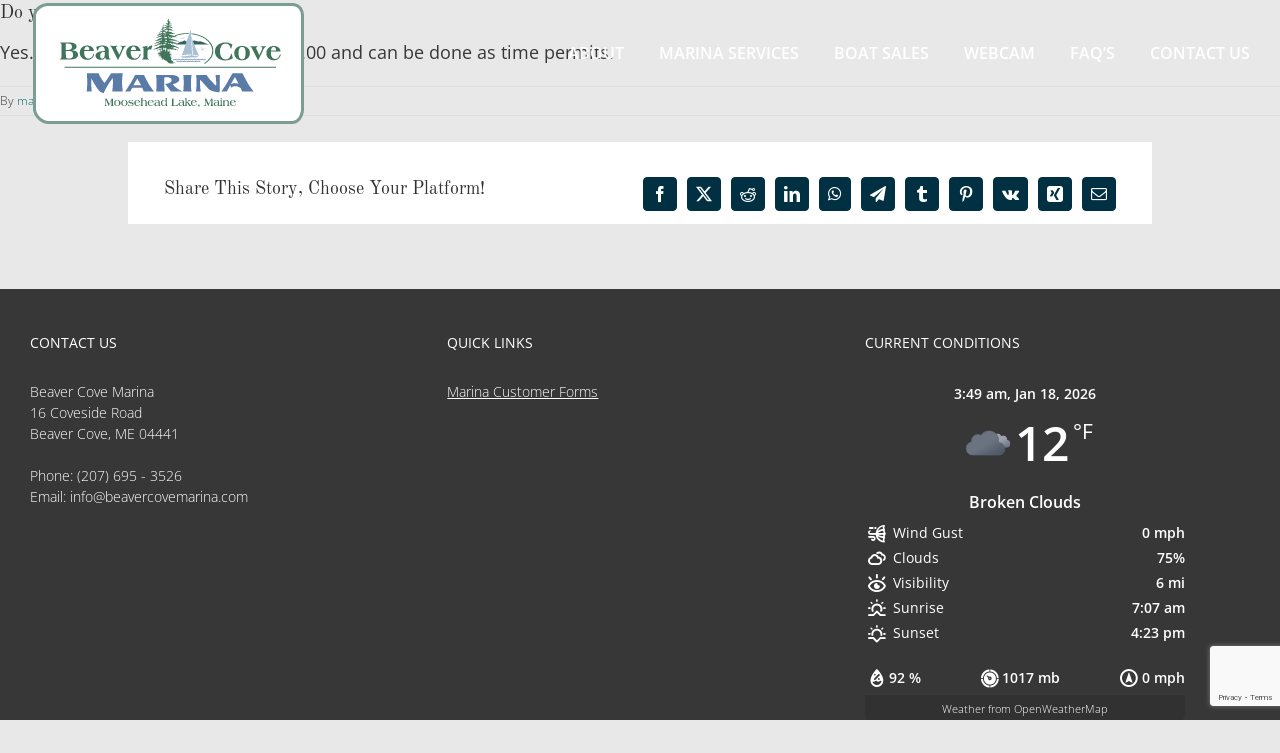

--- FILE ---
content_type: text/html; charset=utf-8
request_url: https://www.google.com/recaptcha/api2/anchor?ar=1&k=6LdcPO8UAAAAAMnFYmsLiC93So9-alFitCVBVSuE&co=aHR0cHM6Ly93d3cuYmVhdmVyY292ZW1hcmluYS5jb206NDQz&hl=en&v=PoyoqOPhxBO7pBk68S4YbpHZ&size=invisible&anchor-ms=20000&execute-ms=30000&cb=u9xnb57svod0
body_size: 48945
content:
<!DOCTYPE HTML><html dir="ltr" lang="en"><head><meta http-equiv="Content-Type" content="text/html; charset=UTF-8">
<meta http-equiv="X-UA-Compatible" content="IE=edge">
<title>reCAPTCHA</title>
<style type="text/css">
/* cyrillic-ext */
@font-face {
  font-family: 'Roboto';
  font-style: normal;
  font-weight: 400;
  font-stretch: 100%;
  src: url(//fonts.gstatic.com/s/roboto/v48/KFO7CnqEu92Fr1ME7kSn66aGLdTylUAMa3GUBHMdazTgWw.woff2) format('woff2');
  unicode-range: U+0460-052F, U+1C80-1C8A, U+20B4, U+2DE0-2DFF, U+A640-A69F, U+FE2E-FE2F;
}
/* cyrillic */
@font-face {
  font-family: 'Roboto';
  font-style: normal;
  font-weight: 400;
  font-stretch: 100%;
  src: url(//fonts.gstatic.com/s/roboto/v48/KFO7CnqEu92Fr1ME7kSn66aGLdTylUAMa3iUBHMdazTgWw.woff2) format('woff2');
  unicode-range: U+0301, U+0400-045F, U+0490-0491, U+04B0-04B1, U+2116;
}
/* greek-ext */
@font-face {
  font-family: 'Roboto';
  font-style: normal;
  font-weight: 400;
  font-stretch: 100%;
  src: url(//fonts.gstatic.com/s/roboto/v48/KFO7CnqEu92Fr1ME7kSn66aGLdTylUAMa3CUBHMdazTgWw.woff2) format('woff2');
  unicode-range: U+1F00-1FFF;
}
/* greek */
@font-face {
  font-family: 'Roboto';
  font-style: normal;
  font-weight: 400;
  font-stretch: 100%;
  src: url(//fonts.gstatic.com/s/roboto/v48/KFO7CnqEu92Fr1ME7kSn66aGLdTylUAMa3-UBHMdazTgWw.woff2) format('woff2');
  unicode-range: U+0370-0377, U+037A-037F, U+0384-038A, U+038C, U+038E-03A1, U+03A3-03FF;
}
/* math */
@font-face {
  font-family: 'Roboto';
  font-style: normal;
  font-weight: 400;
  font-stretch: 100%;
  src: url(//fonts.gstatic.com/s/roboto/v48/KFO7CnqEu92Fr1ME7kSn66aGLdTylUAMawCUBHMdazTgWw.woff2) format('woff2');
  unicode-range: U+0302-0303, U+0305, U+0307-0308, U+0310, U+0312, U+0315, U+031A, U+0326-0327, U+032C, U+032F-0330, U+0332-0333, U+0338, U+033A, U+0346, U+034D, U+0391-03A1, U+03A3-03A9, U+03B1-03C9, U+03D1, U+03D5-03D6, U+03F0-03F1, U+03F4-03F5, U+2016-2017, U+2034-2038, U+203C, U+2040, U+2043, U+2047, U+2050, U+2057, U+205F, U+2070-2071, U+2074-208E, U+2090-209C, U+20D0-20DC, U+20E1, U+20E5-20EF, U+2100-2112, U+2114-2115, U+2117-2121, U+2123-214F, U+2190, U+2192, U+2194-21AE, U+21B0-21E5, U+21F1-21F2, U+21F4-2211, U+2213-2214, U+2216-22FF, U+2308-230B, U+2310, U+2319, U+231C-2321, U+2336-237A, U+237C, U+2395, U+239B-23B7, U+23D0, U+23DC-23E1, U+2474-2475, U+25AF, U+25B3, U+25B7, U+25BD, U+25C1, U+25CA, U+25CC, U+25FB, U+266D-266F, U+27C0-27FF, U+2900-2AFF, U+2B0E-2B11, U+2B30-2B4C, U+2BFE, U+3030, U+FF5B, U+FF5D, U+1D400-1D7FF, U+1EE00-1EEFF;
}
/* symbols */
@font-face {
  font-family: 'Roboto';
  font-style: normal;
  font-weight: 400;
  font-stretch: 100%;
  src: url(//fonts.gstatic.com/s/roboto/v48/KFO7CnqEu92Fr1ME7kSn66aGLdTylUAMaxKUBHMdazTgWw.woff2) format('woff2');
  unicode-range: U+0001-000C, U+000E-001F, U+007F-009F, U+20DD-20E0, U+20E2-20E4, U+2150-218F, U+2190, U+2192, U+2194-2199, U+21AF, U+21E6-21F0, U+21F3, U+2218-2219, U+2299, U+22C4-22C6, U+2300-243F, U+2440-244A, U+2460-24FF, U+25A0-27BF, U+2800-28FF, U+2921-2922, U+2981, U+29BF, U+29EB, U+2B00-2BFF, U+4DC0-4DFF, U+FFF9-FFFB, U+10140-1018E, U+10190-1019C, U+101A0, U+101D0-101FD, U+102E0-102FB, U+10E60-10E7E, U+1D2C0-1D2D3, U+1D2E0-1D37F, U+1F000-1F0FF, U+1F100-1F1AD, U+1F1E6-1F1FF, U+1F30D-1F30F, U+1F315, U+1F31C, U+1F31E, U+1F320-1F32C, U+1F336, U+1F378, U+1F37D, U+1F382, U+1F393-1F39F, U+1F3A7-1F3A8, U+1F3AC-1F3AF, U+1F3C2, U+1F3C4-1F3C6, U+1F3CA-1F3CE, U+1F3D4-1F3E0, U+1F3ED, U+1F3F1-1F3F3, U+1F3F5-1F3F7, U+1F408, U+1F415, U+1F41F, U+1F426, U+1F43F, U+1F441-1F442, U+1F444, U+1F446-1F449, U+1F44C-1F44E, U+1F453, U+1F46A, U+1F47D, U+1F4A3, U+1F4B0, U+1F4B3, U+1F4B9, U+1F4BB, U+1F4BF, U+1F4C8-1F4CB, U+1F4D6, U+1F4DA, U+1F4DF, U+1F4E3-1F4E6, U+1F4EA-1F4ED, U+1F4F7, U+1F4F9-1F4FB, U+1F4FD-1F4FE, U+1F503, U+1F507-1F50B, U+1F50D, U+1F512-1F513, U+1F53E-1F54A, U+1F54F-1F5FA, U+1F610, U+1F650-1F67F, U+1F687, U+1F68D, U+1F691, U+1F694, U+1F698, U+1F6AD, U+1F6B2, U+1F6B9-1F6BA, U+1F6BC, U+1F6C6-1F6CF, U+1F6D3-1F6D7, U+1F6E0-1F6EA, U+1F6F0-1F6F3, U+1F6F7-1F6FC, U+1F700-1F7FF, U+1F800-1F80B, U+1F810-1F847, U+1F850-1F859, U+1F860-1F887, U+1F890-1F8AD, U+1F8B0-1F8BB, U+1F8C0-1F8C1, U+1F900-1F90B, U+1F93B, U+1F946, U+1F984, U+1F996, U+1F9E9, U+1FA00-1FA6F, U+1FA70-1FA7C, U+1FA80-1FA89, U+1FA8F-1FAC6, U+1FACE-1FADC, U+1FADF-1FAE9, U+1FAF0-1FAF8, U+1FB00-1FBFF;
}
/* vietnamese */
@font-face {
  font-family: 'Roboto';
  font-style: normal;
  font-weight: 400;
  font-stretch: 100%;
  src: url(//fonts.gstatic.com/s/roboto/v48/KFO7CnqEu92Fr1ME7kSn66aGLdTylUAMa3OUBHMdazTgWw.woff2) format('woff2');
  unicode-range: U+0102-0103, U+0110-0111, U+0128-0129, U+0168-0169, U+01A0-01A1, U+01AF-01B0, U+0300-0301, U+0303-0304, U+0308-0309, U+0323, U+0329, U+1EA0-1EF9, U+20AB;
}
/* latin-ext */
@font-face {
  font-family: 'Roboto';
  font-style: normal;
  font-weight: 400;
  font-stretch: 100%;
  src: url(//fonts.gstatic.com/s/roboto/v48/KFO7CnqEu92Fr1ME7kSn66aGLdTylUAMa3KUBHMdazTgWw.woff2) format('woff2');
  unicode-range: U+0100-02BA, U+02BD-02C5, U+02C7-02CC, U+02CE-02D7, U+02DD-02FF, U+0304, U+0308, U+0329, U+1D00-1DBF, U+1E00-1E9F, U+1EF2-1EFF, U+2020, U+20A0-20AB, U+20AD-20C0, U+2113, U+2C60-2C7F, U+A720-A7FF;
}
/* latin */
@font-face {
  font-family: 'Roboto';
  font-style: normal;
  font-weight: 400;
  font-stretch: 100%;
  src: url(//fonts.gstatic.com/s/roboto/v48/KFO7CnqEu92Fr1ME7kSn66aGLdTylUAMa3yUBHMdazQ.woff2) format('woff2');
  unicode-range: U+0000-00FF, U+0131, U+0152-0153, U+02BB-02BC, U+02C6, U+02DA, U+02DC, U+0304, U+0308, U+0329, U+2000-206F, U+20AC, U+2122, U+2191, U+2193, U+2212, U+2215, U+FEFF, U+FFFD;
}
/* cyrillic-ext */
@font-face {
  font-family: 'Roboto';
  font-style: normal;
  font-weight: 500;
  font-stretch: 100%;
  src: url(//fonts.gstatic.com/s/roboto/v48/KFO7CnqEu92Fr1ME7kSn66aGLdTylUAMa3GUBHMdazTgWw.woff2) format('woff2');
  unicode-range: U+0460-052F, U+1C80-1C8A, U+20B4, U+2DE0-2DFF, U+A640-A69F, U+FE2E-FE2F;
}
/* cyrillic */
@font-face {
  font-family: 'Roboto';
  font-style: normal;
  font-weight: 500;
  font-stretch: 100%;
  src: url(//fonts.gstatic.com/s/roboto/v48/KFO7CnqEu92Fr1ME7kSn66aGLdTylUAMa3iUBHMdazTgWw.woff2) format('woff2');
  unicode-range: U+0301, U+0400-045F, U+0490-0491, U+04B0-04B1, U+2116;
}
/* greek-ext */
@font-face {
  font-family: 'Roboto';
  font-style: normal;
  font-weight: 500;
  font-stretch: 100%;
  src: url(//fonts.gstatic.com/s/roboto/v48/KFO7CnqEu92Fr1ME7kSn66aGLdTylUAMa3CUBHMdazTgWw.woff2) format('woff2');
  unicode-range: U+1F00-1FFF;
}
/* greek */
@font-face {
  font-family: 'Roboto';
  font-style: normal;
  font-weight: 500;
  font-stretch: 100%;
  src: url(//fonts.gstatic.com/s/roboto/v48/KFO7CnqEu92Fr1ME7kSn66aGLdTylUAMa3-UBHMdazTgWw.woff2) format('woff2');
  unicode-range: U+0370-0377, U+037A-037F, U+0384-038A, U+038C, U+038E-03A1, U+03A3-03FF;
}
/* math */
@font-face {
  font-family: 'Roboto';
  font-style: normal;
  font-weight: 500;
  font-stretch: 100%;
  src: url(//fonts.gstatic.com/s/roboto/v48/KFO7CnqEu92Fr1ME7kSn66aGLdTylUAMawCUBHMdazTgWw.woff2) format('woff2');
  unicode-range: U+0302-0303, U+0305, U+0307-0308, U+0310, U+0312, U+0315, U+031A, U+0326-0327, U+032C, U+032F-0330, U+0332-0333, U+0338, U+033A, U+0346, U+034D, U+0391-03A1, U+03A3-03A9, U+03B1-03C9, U+03D1, U+03D5-03D6, U+03F0-03F1, U+03F4-03F5, U+2016-2017, U+2034-2038, U+203C, U+2040, U+2043, U+2047, U+2050, U+2057, U+205F, U+2070-2071, U+2074-208E, U+2090-209C, U+20D0-20DC, U+20E1, U+20E5-20EF, U+2100-2112, U+2114-2115, U+2117-2121, U+2123-214F, U+2190, U+2192, U+2194-21AE, U+21B0-21E5, U+21F1-21F2, U+21F4-2211, U+2213-2214, U+2216-22FF, U+2308-230B, U+2310, U+2319, U+231C-2321, U+2336-237A, U+237C, U+2395, U+239B-23B7, U+23D0, U+23DC-23E1, U+2474-2475, U+25AF, U+25B3, U+25B7, U+25BD, U+25C1, U+25CA, U+25CC, U+25FB, U+266D-266F, U+27C0-27FF, U+2900-2AFF, U+2B0E-2B11, U+2B30-2B4C, U+2BFE, U+3030, U+FF5B, U+FF5D, U+1D400-1D7FF, U+1EE00-1EEFF;
}
/* symbols */
@font-face {
  font-family: 'Roboto';
  font-style: normal;
  font-weight: 500;
  font-stretch: 100%;
  src: url(//fonts.gstatic.com/s/roboto/v48/KFO7CnqEu92Fr1ME7kSn66aGLdTylUAMaxKUBHMdazTgWw.woff2) format('woff2');
  unicode-range: U+0001-000C, U+000E-001F, U+007F-009F, U+20DD-20E0, U+20E2-20E4, U+2150-218F, U+2190, U+2192, U+2194-2199, U+21AF, U+21E6-21F0, U+21F3, U+2218-2219, U+2299, U+22C4-22C6, U+2300-243F, U+2440-244A, U+2460-24FF, U+25A0-27BF, U+2800-28FF, U+2921-2922, U+2981, U+29BF, U+29EB, U+2B00-2BFF, U+4DC0-4DFF, U+FFF9-FFFB, U+10140-1018E, U+10190-1019C, U+101A0, U+101D0-101FD, U+102E0-102FB, U+10E60-10E7E, U+1D2C0-1D2D3, U+1D2E0-1D37F, U+1F000-1F0FF, U+1F100-1F1AD, U+1F1E6-1F1FF, U+1F30D-1F30F, U+1F315, U+1F31C, U+1F31E, U+1F320-1F32C, U+1F336, U+1F378, U+1F37D, U+1F382, U+1F393-1F39F, U+1F3A7-1F3A8, U+1F3AC-1F3AF, U+1F3C2, U+1F3C4-1F3C6, U+1F3CA-1F3CE, U+1F3D4-1F3E0, U+1F3ED, U+1F3F1-1F3F3, U+1F3F5-1F3F7, U+1F408, U+1F415, U+1F41F, U+1F426, U+1F43F, U+1F441-1F442, U+1F444, U+1F446-1F449, U+1F44C-1F44E, U+1F453, U+1F46A, U+1F47D, U+1F4A3, U+1F4B0, U+1F4B3, U+1F4B9, U+1F4BB, U+1F4BF, U+1F4C8-1F4CB, U+1F4D6, U+1F4DA, U+1F4DF, U+1F4E3-1F4E6, U+1F4EA-1F4ED, U+1F4F7, U+1F4F9-1F4FB, U+1F4FD-1F4FE, U+1F503, U+1F507-1F50B, U+1F50D, U+1F512-1F513, U+1F53E-1F54A, U+1F54F-1F5FA, U+1F610, U+1F650-1F67F, U+1F687, U+1F68D, U+1F691, U+1F694, U+1F698, U+1F6AD, U+1F6B2, U+1F6B9-1F6BA, U+1F6BC, U+1F6C6-1F6CF, U+1F6D3-1F6D7, U+1F6E0-1F6EA, U+1F6F0-1F6F3, U+1F6F7-1F6FC, U+1F700-1F7FF, U+1F800-1F80B, U+1F810-1F847, U+1F850-1F859, U+1F860-1F887, U+1F890-1F8AD, U+1F8B0-1F8BB, U+1F8C0-1F8C1, U+1F900-1F90B, U+1F93B, U+1F946, U+1F984, U+1F996, U+1F9E9, U+1FA00-1FA6F, U+1FA70-1FA7C, U+1FA80-1FA89, U+1FA8F-1FAC6, U+1FACE-1FADC, U+1FADF-1FAE9, U+1FAF0-1FAF8, U+1FB00-1FBFF;
}
/* vietnamese */
@font-face {
  font-family: 'Roboto';
  font-style: normal;
  font-weight: 500;
  font-stretch: 100%;
  src: url(//fonts.gstatic.com/s/roboto/v48/KFO7CnqEu92Fr1ME7kSn66aGLdTylUAMa3OUBHMdazTgWw.woff2) format('woff2');
  unicode-range: U+0102-0103, U+0110-0111, U+0128-0129, U+0168-0169, U+01A0-01A1, U+01AF-01B0, U+0300-0301, U+0303-0304, U+0308-0309, U+0323, U+0329, U+1EA0-1EF9, U+20AB;
}
/* latin-ext */
@font-face {
  font-family: 'Roboto';
  font-style: normal;
  font-weight: 500;
  font-stretch: 100%;
  src: url(//fonts.gstatic.com/s/roboto/v48/KFO7CnqEu92Fr1ME7kSn66aGLdTylUAMa3KUBHMdazTgWw.woff2) format('woff2');
  unicode-range: U+0100-02BA, U+02BD-02C5, U+02C7-02CC, U+02CE-02D7, U+02DD-02FF, U+0304, U+0308, U+0329, U+1D00-1DBF, U+1E00-1E9F, U+1EF2-1EFF, U+2020, U+20A0-20AB, U+20AD-20C0, U+2113, U+2C60-2C7F, U+A720-A7FF;
}
/* latin */
@font-face {
  font-family: 'Roboto';
  font-style: normal;
  font-weight: 500;
  font-stretch: 100%;
  src: url(//fonts.gstatic.com/s/roboto/v48/KFO7CnqEu92Fr1ME7kSn66aGLdTylUAMa3yUBHMdazQ.woff2) format('woff2');
  unicode-range: U+0000-00FF, U+0131, U+0152-0153, U+02BB-02BC, U+02C6, U+02DA, U+02DC, U+0304, U+0308, U+0329, U+2000-206F, U+20AC, U+2122, U+2191, U+2193, U+2212, U+2215, U+FEFF, U+FFFD;
}
/* cyrillic-ext */
@font-face {
  font-family: 'Roboto';
  font-style: normal;
  font-weight: 900;
  font-stretch: 100%;
  src: url(//fonts.gstatic.com/s/roboto/v48/KFO7CnqEu92Fr1ME7kSn66aGLdTylUAMa3GUBHMdazTgWw.woff2) format('woff2');
  unicode-range: U+0460-052F, U+1C80-1C8A, U+20B4, U+2DE0-2DFF, U+A640-A69F, U+FE2E-FE2F;
}
/* cyrillic */
@font-face {
  font-family: 'Roboto';
  font-style: normal;
  font-weight: 900;
  font-stretch: 100%;
  src: url(//fonts.gstatic.com/s/roboto/v48/KFO7CnqEu92Fr1ME7kSn66aGLdTylUAMa3iUBHMdazTgWw.woff2) format('woff2');
  unicode-range: U+0301, U+0400-045F, U+0490-0491, U+04B0-04B1, U+2116;
}
/* greek-ext */
@font-face {
  font-family: 'Roboto';
  font-style: normal;
  font-weight: 900;
  font-stretch: 100%;
  src: url(//fonts.gstatic.com/s/roboto/v48/KFO7CnqEu92Fr1ME7kSn66aGLdTylUAMa3CUBHMdazTgWw.woff2) format('woff2');
  unicode-range: U+1F00-1FFF;
}
/* greek */
@font-face {
  font-family: 'Roboto';
  font-style: normal;
  font-weight: 900;
  font-stretch: 100%;
  src: url(//fonts.gstatic.com/s/roboto/v48/KFO7CnqEu92Fr1ME7kSn66aGLdTylUAMa3-UBHMdazTgWw.woff2) format('woff2');
  unicode-range: U+0370-0377, U+037A-037F, U+0384-038A, U+038C, U+038E-03A1, U+03A3-03FF;
}
/* math */
@font-face {
  font-family: 'Roboto';
  font-style: normal;
  font-weight: 900;
  font-stretch: 100%;
  src: url(//fonts.gstatic.com/s/roboto/v48/KFO7CnqEu92Fr1ME7kSn66aGLdTylUAMawCUBHMdazTgWw.woff2) format('woff2');
  unicode-range: U+0302-0303, U+0305, U+0307-0308, U+0310, U+0312, U+0315, U+031A, U+0326-0327, U+032C, U+032F-0330, U+0332-0333, U+0338, U+033A, U+0346, U+034D, U+0391-03A1, U+03A3-03A9, U+03B1-03C9, U+03D1, U+03D5-03D6, U+03F0-03F1, U+03F4-03F5, U+2016-2017, U+2034-2038, U+203C, U+2040, U+2043, U+2047, U+2050, U+2057, U+205F, U+2070-2071, U+2074-208E, U+2090-209C, U+20D0-20DC, U+20E1, U+20E5-20EF, U+2100-2112, U+2114-2115, U+2117-2121, U+2123-214F, U+2190, U+2192, U+2194-21AE, U+21B0-21E5, U+21F1-21F2, U+21F4-2211, U+2213-2214, U+2216-22FF, U+2308-230B, U+2310, U+2319, U+231C-2321, U+2336-237A, U+237C, U+2395, U+239B-23B7, U+23D0, U+23DC-23E1, U+2474-2475, U+25AF, U+25B3, U+25B7, U+25BD, U+25C1, U+25CA, U+25CC, U+25FB, U+266D-266F, U+27C0-27FF, U+2900-2AFF, U+2B0E-2B11, U+2B30-2B4C, U+2BFE, U+3030, U+FF5B, U+FF5D, U+1D400-1D7FF, U+1EE00-1EEFF;
}
/* symbols */
@font-face {
  font-family: 'Roboto';
  font-style: normal;
  font-weight: 900;
  font-stretch: 100%;
  src: url(//fonts.gstatic.com/s/roboto/v48/KFO7CnqEu92Fr1ME7kSn66aGLdTylUAMaxKUBHMdazTgWw.woff2) format('woff2');
  unicode-range: U+0001-000C, U+000E-001F, U+007F-009F, U+20DD-20E0, U+20E2-20E4, U+2150-218F, U+2190, U+2192, U+2194-2199, U+21AF, U+21E6-21F0, U+21F3, U+2218-2219, U+2299, U+22C4-22C6, U+2300-243F, U+2440-244A, U+2460-24FF, U+25A0-27BF, U+2800-28FF, U+2921-2922, U+2981, U+29BF, U+29EB, U+2B00-2BFF, U+4DC0-4DFF, U+FFF9-FFFB, U+10140-1018E, U+10190-1019C, U+101A0, U+101D0-101FD, U+102E0-102FB, U+10E60-10E7E, U+1D2C0-1D2D3, U+1D2E0-1D37F, U+1F000-1F0FF, U+1F100-1F1AD, U+1F1E6-1F1FF, U+1F30D-1F30F, U+1F315, U+1F31C, U+1F31E, U+1F320-1F32C, U+1F336, U+1F378, U+1F37D, U+1F382, U+1F393-1F39F, U+1F3A7-1F3A8, U+1F3AC-1F3AF, U+1F3C2, U+1F3C4-1F3C6, U+1F3CA-1F3CE, U+1F3D4-1F3E0, U+1F3ED, U+1F3F1-1F3F3, U+1F3F5-1F3F7, U+1F408, U+1F415, U+1F41F, U+1F426, U+1F43F, U+1F441-1F442, U+1F444, U+1F446-1F449, U+1F44C-1F44E, U+1F453, U+1F46A, U+1F47D, U+1F4A3, U+1F4B0, U+1F4B3, U+1F4B9, U+1F4BB, U+1F4BF, U+1F4C8-1F4CB, U+1F4D6, U+1F4DA, U+1F4DF, U+1F4E3-1F4E6, U+1F4EA-1F4ED, U+1F4F7, U+1F4F9-1F4FB, U+1F4FD-1F4FE, U+1F503, U+1F507-1F50B, U+1F50D, U+1F512-1F513, U+1F53E-1F54A, U+1F54F-1F5FA, U+1F610, U+1F650-1F67F, U+1F687, U+1F68D, U+1F691, U+1F694, U+1F698, U+1F6AD, U+1F6B2, U+1F6B9-1F6BA, U+1F6BC, U+1F6C6-1F6CF, U+1F6D3-1F6D7, U+1F6E0-1F6EA, U+1F6F0-1F6F3, U+1F6F7-1F6FC, U+1F700-1F7FF, U+1F800-1F80B, U+1F810-1F847, U+1F850-1F859, U+1F860-1F887, U+1F890-1F8AD, U+1F8B0-1F8BB, U+1F8C0-1F8C1, U+1F900-1F90B, U+1F93B, U+1F946, U+1F984, U+1F996, U+1F9E9, U+1FA00-1FA6F, U+1FA70-1FA7C, U+1FA80-1FA89, U+1FA8F-1FAC6, U+1FACE-1FADC, U+1FADF-1FAE9, U+1FAF0-1FAF8, U+1FB00-1FBFF;
}
/* vietnamese */
@font-face {
  font-family: 'Roboto';
  font-style: normal;
  font-weight: 900;
  font-stretch: 100%;
  src: url(//fonts.gstatic.com/s/roboto/v48/KFO7CnqEu92Fr1ME7kSn66aGLdTylUAMa3OUBHMdazTgWw.woff2) format('woff2');
  unicode-range: U+0102-0103, U+0110-0111, U+0128-0129, U+0168-0169, U+01A0-01A1, U+01AF-01B0, U+0300-0301, U+0303-0304, U+0308-0309, U+0323, U+0329, U+1EA0-1EF9, U+20AB;
}
/* latin-ext */
@font-face {
  font-family: 'Roboto';
  font-style: normal;
  font-weight: 900;
  font-stretch: 100%;
  src: url(//fonts.gstatic.com/s/roboto/v48/KFO7CnqEu92Fr1ME7kSn66aGLdTylUAMa3KUBHMdazTgWw.woff2) format('woff2');
  unicode-range: U+0100-02BA, U+02BD-02C5, U+02C7-02CC, U+02CE-02D7, U+02DD-02FF, U+0304, U+0308, U+0329, U+1D00-1DBF, U+1E00-1E9F, U+1EF2-1EFF, U+2020, U+20A0-20AB, U+20AD-20C0, U+2113, U+2C60-2C7F, U+A720-A7FF;
}
/* latin */
@font-face {
  font-family: 'Roboto';
  font-style: normal;
  font-weight: 900;
  font-stretch: 100%;
  src: url(//fonts.gstatic.com/s/roboto/v48/KFO7CnqEu92Fr1ME7kSn66aGLdTylUAMa3yUBHMdazQ.woff2) format('woff2');
  unicode-range: U+0000-00FF, U+0131, U+0152-0153, U+02BB-02BC, U+02C6, U+02DA, U+02DC, U+0304, U+0308, U+0329, U+2000-206F, U+20AC, U+2122, U+2191, U+2193, U+2212, U+2215, U+FEFF, U+FFFD;
}

</style>
<link rel="stylesheet" type="text/css" href="https://www.gstatic.com/recaptcha/releases/PoyoqOPhxBO7pBk68S4YbpHZ/styles__ltr.css">
<script nonce="Te6sWQshsNG-4RRBKIJvhg" type="text/javascript">window['__recaptcha_api'] = 'https://www.google.com/recaptcha/api2/';</script>
<script type="text/javascript" src="https://www.gstatic.com/recaptcha/releases/PoyoqOPhxBO7pBk68S4YbpHZ/recaptcha__en.js" nonce="Te6sWQshsNG-4RRBKIJvhg">
      
    </script></head>
<body><div id="rc-anchor-alert" class="rc-anchor-alert"></div>
<input type="hidden" id="recaptcha-token" value="[base64]">
<script type="text/javascript" nonce="Te6sWQshsNG-4RRBKIJvhg">
      recaptcha.anchor.Main.init("[\x22ainput\x22,[\x22bgdata\x22,\x22\x22,\[base64]/[base64]/UltIKytdPWE6KGE8MjA0OD9SW0grK109YT4+NnwxOTI6KChhJjY0NTEyKT09NTUyOTYmJnErMTxoLmxlbmd0aCYmKGguY2hhckNvZGVBdChxKzEpJjY0NTEyKT09NTYzMjA/[base64]/MjU1OlI/[base64]/[base64]/[base64]/[base64]/[base64]/[base64]/[base64]/[base64]/[base64]/[base64]\x22,\[base64]\\u003d\\u003d\x22,\x22wpQrX2jClcO2wqbCp8OcScO9dE3DuRN+wp4Qw5JDHzrCn8KjPcO8w4UmUsOSc0PCp8O8wr7CgC4kw7x5fcKXwqpJS8Kgd2R/w7A4wpPCrMOzwoNuwrAgw5UDd17CosKawp/CjcOpwo4sNsO+w7bDqmI5wpvDh8OCwrLDlFsEFcKCwqQcEDFxC8OCw4/DqsKywqxOQyxow4Uow5vCgw/CuA9gccOPw5fCpQbCm8KFecO6RcOJwpFCwpdbAzE6w57CnnXCkcOeLsObw4xuw4NXJsOcwrxwwrLDrjhSDzISSmJsw5NxdMKgw5dlw4nDsMOqw6Q3w4rDpmrCgMKAwpnDhQLDljUzw5AAMnXDjWhcw6fDm13CnB/[base64]/[base64]/AApVe8O2w6XCk8OhAsKJJj/CgsKtP8Kcwq/DuMOrw5Yaw5zDmMOmwp9mEjoMwpnDgsO3fUjDq8Osc8OtwqEkYcO7TUNbYSjDi8KSf8KQwrfCrcOUfn/Ctg3Di3nCowZsT8OrI8OfwpzDsMO1wrFOwpVoeGhDNsOawp0/LcO/[base64]/DmsKWwr/ClsOlKCYEw4IodsKfesKaXsKaZMOfSznCpyUhwq3DnMOlwrLCukZdScKnXU4PRsOFw5lHwoJ2EWrDiwRmw7Rrw4PCn8KAw6kGNMOewr/Ch8OOEH/CscKHw7oMw4xdw7gAMMKUw5lzw5NVCh3DqxzCpcKLw7Ucw4Amw43CjsKbO8KLdT7DpsOSJcOfPWrCmMKcEADDtG5AbS7Dgh/Dq1o6X8OVNMKCwr3DosKeT8KqwqoQw6seQkkSwpUxw77CksO1csKNw4ImwqYKBsKDwrXCjsOEwqkCK8Kcw7p2wq/Cl1zCpsOUw7nChcKvw45mKsKMfMK5wrbDvBHCvMKuwqE2GBUASnLCqcKtQ0A3IMK7dDDCvsOHwoXDmCYjw5LDh3XCunjCgDJjFsKiwpHCrXpTwoPCpT1Cw4zCl0nCuMKMDkI9wqjCicKGw4nDrkvCkcKlOsOATx8/[base64]/eX7CmTJyw7HChRfCjWcrw4lrGMO1w5bDq1vDo8Kuw5IuwpTClldEwrQXBMOxfsKZG8K1ei7CkVhAIg0aIcOuXxtrw4XDg2TDksKiwoHDqMK7CUYPw79Owrt6JnwKw7TDuTfCqcKxMWnCvi/Co0PCnMKBM2ohCFQXw5DChsOfG8OmwpfCvsKmPsKtcsOERwTCjMONO0PCkMOONSRZw70GEzE3wrN4wqs/OMOrwosXwpXCksOywqpmNVXDsgtlLSvCpQbDhsOWwpHDhcO2dMK9woTDr2sQwoBdesKqw7FcQSLCkMK9UMKMwqcBwqh+Y14SFcOaw6vDrcO3ZsKdJMO/w7/CmjEAw5fClsK7EMK4LzvDv2MgwqfDkcKBwobDrcKmw5lkBMOTw5I7FcKaL3I3wo3DixMObFYEOBPDu2bDlzZRVDzCm8ORw79FUMK7Cg9hw7dGZMK8wqFAw5PCrj04UMOTwqFVecKXwo4HTUtpw6Y/wqYiwprDvsKKw6vDk0hQw4Qlw4rDrj4ZZsO9wrlbecKePU7ClRDDoGgHUsK5b0TCuR1sMMKXKsKvw5LCgyLDikVWwodbwp95w71Kw7TDqMOTw43DsMKTQT3Dtg4meWZ5NDAswrh6wqoewrxjw5NTJA7ClA/Ct8KSwqklwqdiw4PClWwOw6jCgAfDvcK4w6/CknfCujHChsONPz9vEMOlw79Rwo3CkcOIwroiwr5Vw6shasO+wp3DjcKiL0zCkMOZwrsdw5TDtxsiw4zDvcKRDnoRcz3CryNNTsOHc23DssKqwpjCmXLCtsOowpHDisK9wpgwM8OXZcKVXMOBw7/Coh9zwrgEw7jCmUkXT8K0ccKYVA7CkmMYAMKjwqzDpcOfMC1bJWHCsBjCuFbCpjk8KcK4G8Ogc3nDs2LDqCLDil/[base64]/Cg8O9GsK7QAonHcODw4LDlxjCoXoNwrbDvcOwwqbCosODw6TCmMK9w6cOw7jCkMKHDcKiwpHDuSN+wq1hcWvCvsKYw5nChcKGRsOuYkjDncOYUQHDtmjDj8Kxw4sFB8K/w6/DvFzCh8OYZAZFDMK1VcOuw6nDn8KhwqIxwqjDozUqw7TDrMKOw5IaFsOPc8KSbVHCncKHAsKgwrgGHGkcacKFw7JHwpB8K8OYDMKNw7PCkS3Cm8K0EcOWdnHCq8OCTcKkcsOuw4VXwrnCosO3dTV/Q8OqahEDw6p8w6hfVw4tI8O6aztQX8KBHyjDpmzCp8O0w7Itw5XCksKFw7vCusK8fHwHwrBfY8KtLWDDk8KvwrgtZgFuw57DpQTDrjUvKMOAwqpxw7lIQcKqe8O/wpXChRM5agR9UnPDgXPCinPCp8Ovwq7Dr8K/QsK5IXlqwozCnj0NG8K/w4vCrUI3G2DCvxFqwqRxDcKQKTPDhcKrPMK/ZzNhbxFEAcOkDyvClMO2w64qPlwQwqbCiHZDwrbDpMOfdAE3Tg1Ww4JswrLDiMO+w4jCi1PCr8OBC8K5wqTCliDDmEbDoh5gQ8O7THPDusKxcsONwr5UwqfDmmPClMK5woZHw7p4wqvChmJ8acK/HXd4wrtQw4UFwrjCtQB3YsKTw75uwpLDmcO+wobClC04PETDhMKWwrF4w6zCix9KVsOkG8KEw5tYw5IZYArDvsK5wqnDvWEYw7TCtHkdw6TDpmY/wo3Dp0Rhwp96ainCsEfCm8KAwoLCn8OEwoVXw5vCt8KQUl/[base64]/DrsKqbsKBTkM5BFIWb2xRwqwvDX/DjMOww4soPj0qw7c0BmzCpcOiw57CkXHDicOsXsOvOsOfwq8TZcOGegEVLH0cUmDDpQ3DusKWUMKfw4jCisKgTy/CoMO+eQfDvMK8Jzg8KMKpeMOZwoXDhSLDpsKaw6TDusKkwrfDknxdCBInwoMdXTTDj8KywpAuwo0Gw50UwqnDi8KtKAcNw7F1wqfCq2PCmcOEDsKwUcKnw7vDh8OZT0IHwqUpaEgBKcKPw6DCmQbDocKVwqgrRMKqFAQ6w5fDvQLDtzHCtGLCsMO/wpZfccOPwo7Cj8KaVcKhwoxBw5HCkmDCosOnb8KGwpYpwpUZWmgRwrrCp8O/S1RBwrBNw7PCi0Jfw6ocHjQaw5M4wobDl8OcAx8RZz/CqsOBwq12AcOxwoLCocKpHMKhZcKSEcK+CmnCosK5wrnChMO1bVBXT1nCsCtDwqvCqFHClsKmG8KTFMO/QRpNPMKJw7LDucOZw75FDMOVcsKBWMOgLsKJwqlHwqIOw5PCtU0PwqfDuH5qw6/CrzF2w7DDi29/bSVxZMOqw4YSBcOWOMOqaMOrHMO/UU0Iwot9Aj7DjcO4wrbDjGDCq0kPw71bKsOqI8KVwprDqWxZfcO/w77CvHtOw5LCk8Okwp5kw4XCh8K9FSvCvMOnbFEAwq3Cu8K3w5piwpUBw7XDol15wo/[base64]/ScOPw7rDrcOoORfCpMOOwpLCgcOcMnvCmHLDtXZUwpglwobCvsOSUW3DrzXCisOLKArCh8OSwqlSL8Onw44cw7kcSS4eCMONBT/ClMOZw4R0w5XCnsKkw7kkL1fDlWDClzZwwqYxwoQxaQ8fw5oNYRbDgB4/w4nDg8KRcQ1Vwos6w5oCwpvDrjDCtjzCh8Ogw7zDncOiAQ1EZ8KXwrjDgQ7DlSYfD8O+NsODw7MqKsOLwpfDjMKgwpXDlsOBABRSRyLDi0XCnMKHwrvCrSEOw4DCkMOsKlnCpMKfd8OYNcOVwqXDvQvCjBQ+YljCnjQSwr/CngRZV8KWLcKdbH3Dr0HCsGUaQcO+EsOjw5fCvH42w5bCm8K9w6E1DEfDn0ZIODLDmjo5wovCulLDhHzDtgdxwpkmwozCsmJ2HGgMM8KKM3UzRcOdwrIhwr83w6UZwrw+Mw3DikArFcKGKsOSw4bCuMOzwp/CqVEtDMOTwqAoV8OhWW0TY3sfwqo1wpJbwpHDmsKoO8OcwoTDuMO8WxYyJFHDoMO7wrkAw4xNwpvDtDjCqsKPwqY+wp3ClDjDjcOsGR0QDnvDgcOncAcIw6vDgC3ChcOMw5JBH3h9woIXN8Keb8OSw7EowqwqOcK6w5PDo8OAAcKKw6JwQnTCqFBfA8OGcg/CoyMtw4XCjj8Qw7sHYsKOaGvDuhTDiMKfP0bCkEh7wpt+ZMKpAcKCc1cuQ3LCoGPCsMKEUnbCpkTDuXp5JMKow7Q6w6jCkcKMaBdhHUInAsKkw7rDsMOKw57DhEVjwrtNYXHCssOuCXvDncOJwq1KcsOUwrzDkRYgDcO2RX/[base64]/w7HCqX/Cg1PDl8K2aEPCgcOFSwHDlsKNwqXCtE/DrMKjMQvCvMK3W8K6wo3CkFXDlwdDwqoQLXvDgcO8E8KmRcOyX8O9dcKUwoAtQG7Cpx7DoMKIGsKOw5bDowTCl2Esw4fDjsKPwpTCusO8DwTCn8K3w7gaOEbChcKeenpSZknCgMKfQh06eMK3BcOBXcKPw7/DtMOQT8OpIMO1wrQbf2jCl8ODw4nClcOSw5klwp/CjwsXBcO7D2nCnsOJa3ZmwqxDwqJQCMK6w6MGw5BTwozDnknDlsK8V8KywqZ/woVIw63CjDh/w43DjkHChsOqwpkubSgpwoDDmGJGwrtAYsOmwqLCj1N6w6nCmcKCGMKKBDzCuRrCiHhywp55wos8K8OmXnl8wofClsOKwq/Dm8O9worChsOwKsKpOsKTwrvCt8Kvw5vDsMKGIMO2wpsVw55zesOLw4fCtsOyw4fDgcKew6TCsk1Pwr/CsnVvVyzCtgXCsQMtwoLCqsOuXcO/wrrDl8OBw4wQAhXDlivDosK6wovDs24nw6VABcO2w4DCncKzw53CosKMJ8OBKMKkw4LDkcOUw5XDmBzCkRpjw5nCgRHDkUl/woXDoyNSwqrCmFxAwo7DtkXDonTCksOOAMOfScKYNMKxwrwxwrDDqwvCgsOdw4QYwp0yMBZUwrIATXx/w7llw4wTw65uwoDCgcOOMsOQwqbChcObDsOMAgEoYsKUcSTDkmLDsR/CpcKvBMONMcOWwpFVw4TCmU3CrcO0wrvCgMODTmQzw6w/wq/CqsKIw5opAHAkW8KBUA3CssOma3TDn8KmRsKURlDDgRMWWcKJw5LCoyjDm8OMVGBYwqsmwosSwp5PBwodwq8tw5/DinQFHsO1NsOIwpwBSBogCVHDnUEvwpXCpXjDmMKHNF/Ct8OEcMO7wpbDocOxIMOkHcOQHyXCmsOtAjNHw5YDbMKjFMOKwqnDkBY+M27DqxAAw45pwotdZRIsAsKdfcOawpsGw7o1w5xaasK6wpNtw4J1fMK+I8Kmwr8kw7zCu8OkOSVEPRHCnsOdwobDi8Oqw5TDtsKMwqB9C1rDo8OoWMO2w6zCuA13YcK/[base64]/DrD7DkT/[base64]/[base64]/w4PCjEM4wqFRwojCnFXCn8ODw5ZqB8Kxw5zDuMOxw4/Dq8KMwr5BYDnDpicLV8OSwpXDpMK/wrbDmcOZw7DCr8OKBcO8anPCvsOBwqREK1tXJ8OBHH7ClsKDwq7ChsO0bcKOwq7DvXPDksKuwo7Dmg1Sw5jChsK5GsOrMMKMdEt2UsKHfTNtCnnCvy9RwqpGZSF0DMOKw6/[base64]/DjQfDjw4aK0tCKi8OwpE3w6TCtMOVwqbCk8KeTcOAw7QtwowqwqYVwo3DicOcwpPDpsKkDcKZPwcoX2hxUsOZw4VKw5gswpZ5wofCjScCX19XcsKeAsKsC3PCv8OeckZCwpfCmcOrw6jCmT/ChDfClcOPwp7Cu8KCw68uwpDDlMOJw7HCswZLKcKTwq/[base64]/CgsKBwonDm3/DtMOCwp/[base64]/[base64]/w7ZAAFXCusOwwqHClsOAwrLDvcO+woHDikLCusKtw6pyw6IFw43DmGrCj2rCgB4iQMOUw6hFw4XDuhfDrWzCsCEJA1rDnGbDsmYFw7lZXQTCkMOaw7DCtsORw6p3CMOkBsKxEcOGXsK/wqsmw7UbNMO/w4EowrrDtk0yIcOyX8OhAMKdAgTCt8KLNgfDq8KiwoHCoQbDvnItAcOtwpXCg30TcwNTwqTCnsO6wrsMw40xwojChQUew5HDqMOQwoAQOHPDlcOqCRNqNVTDpcKfw4c8w61vMcKkY2jDhmIOT8Kpw5bCjEk/EEUWw47Ctkp7wpcKwrnCmWTDtG1rH8KuT0HDhsKNwowrbAfDtD7DqxpEwrnDm8K6fcOOwpEiw5nCr8KkN3Y2XcOjw4fCr8KBQcOZcnzDvRogScKqw4/[base64]/[base64]/Dt8KVw7FSAxgVwqAmJ8KlKMKFIMKAwo57wpnDosOpw6B4bsKiwqXDlyMEwpTDjcKObMKLwqkpXMOKccK0I8OqbcOdw6bDiUzDpMKABcKGRTXDrAfDlHQawolfw77Dli/CrnDCkMOMD8KsT0jDh8OlHcK8asO+DRjCpsOdwrDDk2N1PsKiG8KEw5PChiTDmsOTwpbCgsKzH8Kiw6zCmsOpw6rCtjwLGMK3X8OKGD48acOOZwjDvBLDi8KkfMK3YsKRwpXClcOlBALCjcKjwpLCvyQAw5XCklR1YMKEWQZrwpfDsBfDmcKUw7zCuMOKw7I/NMOrw6DCrcKMK8K8w7w+wq/Dn8K8wrjCscKRChUHwrZCWFTDhgPCgCnCq2PDlmbDtcOPSDcIw7vCp0TDmFl3YybCucOdP8K7wonCi8K/GMO3w73DtsOxw5ZFLEw7QVU8Uwcvw5jDlcKFwo/[base64]/w57CjFbCgMO3wrJww5YLEQ7DqH9ewoHCksOaTMKCw4U2w45bUcORQlp6w6fCpgbDscO5w4U4c0wnWhXCpnTCmikLwq/Do0DCk8KOZ37ChMK2czTCk8KMIUNIw67DlsOWw7DDg8K+Cw4caMOcw65oGG9jwqcPLMK4dcKew4YpcsOpJEIhYMO9Z8Knw5PCo8KAw4h1ZsK4HjvCtsOlDRrCpMKQwp/[base64]/DrzsPwpkPw4QYd8O7wp4ZBhdZwoHDpTPDi8OtXMKsWlDDgsKkwrPCknsNwoELIMOvw68dwoxBIsKMUcO4wr19C0EgZcO0w7dERcKcw7XCqMOyV8KzX8OkwoLCuGIIHgouw6NSXH7Du2LDuEt2wpjDvV56fsObw7bDvcOcwrBdworCpGFeHMKPcsKAw6Zwwq/CocO3wpDDoMKzw6DCqsOsZHvCkF9zYcK/RmNcbcKNMcK8wrvCmcOrfSzDq2nDjRHDhU5JwqsUw4ojHMKVwpTDl0ZUNXpLw6sQEhkZwp7CqklGw5oHw6EqwqAvXsKda3Iuw4jDsU/Cq8KJwoTCq8Ohw5BXZW7DtUERw4LCk8ONwr0Xw5wewqTDtEXDh2vCjcKna8KpwqxOPEdWJMOUZcKkNwBfcGJrQMONEsK8b8OSw4B6GwRowp/[base64]/CqnN/wqB7ZAs2w7xRwoTCpRgEfhV1w5dmWMOoGcKgwq7Dm8KUw7VYw7zChxLDl8O6wopeB8KWwq5ow4VWPXR5w5MPSMO2CEPDlcOBHsKJdMKMOMKHIMOwUE3Cu8OiLsKPwqQxFjkTwrjCl23DgyXDusOuFw3DtXkMwpxaLMK/[base64]/Dh3wEdsOpwr8kwrzDmy8Mwph2wqBrfcKRw7EXwqvCucK9w75kSWfDpmfDtsO+NG/CtsOHQQ/DlcK7wpI7U1ZzIypHw5ooRcK3Q2x2QWQCPcOgLcKpw4szdjvDqnoDw4MBwpZAw7XCpjTCv8O6c3ASPcKgMnVSE0jDkUlLI8KLwroMcsOvTw3Cq2wdJgLCkMO9wojDq8K6w7jDv1DDoMK4X0vCtsOrw5jDiMOJw5RLEgQCw5ADMMK/wohtw7ADdMKzBgvDjMOvw73Du8OQwqvDsgl3w44/HMOVw7DDoxvCscO2EcOvwp9Cw4ADw75dwo1Uc1PDlRVbw4kwXMOfw4NwH8KNYsOCA29Fw5rCqxfCnUrCigjDlGXDllrDnVoLZC3CjknDgGJfCsOYwokUwpRZwqgkwq1kw4B7IsOaASbDtGB+CMKDw4EjfRZqwpZGL8K0w402w4rCvcOWwo1+IcOzwpcOKcKLwo/[base64]/w7pLwoTDpzfDtsK4w6rCtUZrw5lOw4kuYsKCwpTCryrDlnlpO1dQw6LCkzrDpHbCnwlbw7LCjiTCrRgCw405wrTDpzjDr8KATcKhwq3DksOkw6oaNS9Xw740asKdwoLDvWfCm8KRwrAQw7/[base64]/[base64]/[base64]/[base64]/Dty9faMOVw4DDoCV9wonDnWvDn8K1WMK9w4nDrsKtwrbCgMOBwrDCpR3Di3Ehwq3CoEd4H8OFw6k+woTCiVnCu8K2ecORwqvCjMOeDcKzwq5MMT/[base64]/[base64]/wqPCpSvDmMK4L0jDqiJhVcK5U8ODZVzCq0LCq1zCnQQyVsKzw6PDjxZkT0BTT0M8A0s1w6hbDlHDlkrDisO6w7XCklFDdXbCskR/IC/DiMOAw6A3YsK3e0ISwoQUeFxvw6XDt8Kaw4DCgzBXwopwUWATwpRTw6nCvhBowoNXC8KrwqnCqsOsw4Nkw6xRC8KYw7XDh8KLZsKjwoDDh1fDvCLCucOdwrnDgR8SCy5NwpLDowjDr8KNKBjCrjoRw4XDsR/CugoWw4hnwr/DksOmwqg0woLCs1DDp8O1wqUPMjI3w7MIAMKVw5TCoUDDjnPCuzXCnMOCw4VRwqfDnsOkwrHClhthVcKSwpvCiMO3w48DPnrCs8Ofw6QsAsKqw6PCrsK+w6zDpcKAwq3Cnk3DlMOWw5FJw6o8w75eMsKKY8KQwqIdCsKnw6jDkMO2wrYLEBYfel3Drg/DpRbDl1HCvH0yYcKydsO4HcKWQhd1w55PLh/[base64]/[base64]/DrCtlwq8MwrXDvsKcw7/CsMO+csOIw60KesKbAcOlw6TDgzclIUHDvknDoF/[base64]/wq7DtXo5b8KWw57DrWRFw7pRXcObw5xVLMKADgd3w5FcRsOQDBohw5QIw6x9woACTyBlT0XCuMO9AV/ClzFxw7/Cj8OPwrLDkG7DtDrDmsKHw6l5w5rDgkc3IMOfw719w73CrxTCjQLDtsOBwrfCjwnCp8K6woTDr0zClMO/wo/[base64]/Dj8KkOcKtYMOmJsK2w6LDvsKMwpU7AsO4YUtbw7zChsKvRlp4O1pkQkthw7LCr1IsBzgETXvDoj7DjT7CmHYWwqTDqDUMw4PCiQ7CtcO7w5c3XA47AcKGJ1jDuMKuwo4FZAvCr20vw53DucK4ZsO9fwzDlhQ2w6FEw5UQAsOpfsKKwr/CkcOPw4ZZHjoEd1/DlkfDnQ3CtsOBwoQnE8O8wo7CrCosByDCo0vDnsKJw5fDgB4hw7rClsKHNsO+FGUpwrfCvkFYw7lOc8OAwobCi0LCp8KIwoZSH8ODw4nDgibDmyDDqMKhNTZJwqILcUtqSMOawpFyGCzCuMOGwooAw6LDssKAEBshwphvwp/DucK4fCJeacKFEFV/[base64]/Cg8OGWmZ5w5/DtRI2AQTCnHLDoyoHw7PDmCfCgSIYbnPCsl1/[base64]/LsKPVcKdwp10woPDqQY8wpBkQn/DpTwbwpoiQEbCncO0NzZieQXDlMOKFH3CiRXDmEMnTCENwqfDpzvCnmRpwrbChSxpwr5fwo0+F8K3w754DEnDhcKiw6N5JDk9K8Ovw67DumM7AzrDkBvDssOAwrtWw4jDqyzDk8OKWMORwqLCpcOkw7x/wpl6w7vDjsOmwo9KwqdEwoLCrcKGHMOgf8Kxbl4TNcOFwo7CtsO0DsK8w4fCl1vDq8KSaQvDmcO5KzR/[base64]/CuHrCi27CoMK0czJ6GsKuQ8OewqhpFMKyw4XDpSLDux/CqBfDmklSwrU3dFVswrvCmsOpahzCv8Ofw5DCo2BfwrwKw67DtCXCjcKOJ8Kfwo3CjcOaw77DjFnChMOYwqwzCn3DiMKNwr/DlTBNw7RpKQHDpiJvdsOow7PDl0F+w5d1K3/[base64]/DmiPCo8Opwo7DnDnDkcKCEsKsw6/ClwPDjsOWwpLCqRPDuwQDwpYBwr0EJVLCnsOxwqfDmMOVTMOQNH7CicOwSQsywp4uRjPDty/CvlVDHsOcNELDsH3DoMK6wpvClcOERFIlw6/[base64]/CiCdzSCzCqsKJQ8OSwqIPw7RYw7V9w4HCicKlwrx5w6HCm8O5w4tAw7PDmMOmwqkbYMORC8OrWsOzNHsrVyDCpcKwJcO+w6nCvcKpw43CsTkRwoLCtWUZPVHCqHHDgVDCusO6BBHClcKdDA4cw4nCk8Kvwpd3UcKKw7odw6UCwqA9Lw1EVsKBwrl6woPCgnvDhcKaEA/CoTvDkMKewpBDRkhzAgvCvMO3HMKnSMKYbsOvw5g1wrrDqsOSDMORwrtGDcOOBXDDkGVUwqrCqMOTw6VTw5/CrcKIwqEFU8KtacKNFcKgXsOGPAPDmSlGw7h4woTDix1/wqzDrcKewofDuBkhY8O8w4U2EUQ1w7Vow6RKA8KoaMOMw7nDlgApbMK1J0bChjQ7w6x8QVjCt8KNw4gzwo/CmMKoHVUrw7dDez1NwrZAGMOrwoR1XsKLwonCt2kxwoLDhsOXw5wTXwtNF8OAVTVow5tABMKOw5vCl8KTw4szwqrDnTBMwpVpwop3dhQZYsKsKU/DhQLCpcOQw4cpw7hrw495X3ZkNsK3OR/[base64]/Ct1lHMirCu8OWw6Z0e8Kaw5fDgsKmw7PCnhERwoxfSjcWQXQOw6VZwplww7FhGsK0DcOMwrnDo2BpP8OTw6PDs8O0I0N9w4TCokzDjkDDqBPCl8KSdRRtF8OVVsODw5hHw7LCq13CpsOAw67CvMO/w5AEfU1IU8OsRz/CvcOaMAF4wqVGw7PDgcOIwqLDpMO7wrHDpGtjw4vDocKOw4lGw6LDp11tw6DCu8Oww7YPwpMcDMOKQMOYw5PClR12SHNiw4vDscOmwoHCkErCp0zDmwnDq2PDngbCnE4WwqtQUz/CjcKuw7rCpsKYw4VKPzvCvsKww7HDmRoNe8KDwp7CpCZdwq5FKnQpwrgIDUTDomMdw5oMHFJewqXCtVU3wrprMsKwaTDCsnjCucO5w6/[base64]/[base64]/DisO9VUEQVcKdwrLCmjB5woHChBzCgcOuJMKBMTPDnTPDgw7ClsKyAEzDoCAPwq5MXEwPfsKHw607XMO5wqLCok/DllbDo8K1wqPDoSUvwojDkigkJsO/[base64]/DvcOpIcOpwqjCpT/CmQpYOcOIEiRsHcOFw55Iw7gCwq3CvcOwbBV5w67CpRDDhsKzbBtnw7vClhLCt8OCwrLDmXfCqzgVLWHDhQYyIcO1wo/CnhLDpcOGODvCuDt+IUZwUMKkXEnCucO9wp5Ewq0Kw4Z+IcKKwrrDicOuwojDkmzCnEsZDMK/PsOROXjCjMKEdQt0bMOJfnBIIRvDoMOowpvDhFrDgcKNw50qw58pwr8/wq0aTVPCp8OpNcKBIsO1BcKxZcKGwr04wpBHcDkaXEIswobDvWrDpF93worChcOnagQnNRfDvsKWPjJaLsKxAD/CtcKlPw4OwqZFwpjCs8OkRmbCqzPDv8KcwoXCpMKFBhHCjXPDp33ChMOXHljDiDVWI0fDrQ1Pw6vDosOMADbDpQcOw6XCo8K+w67Cg8KfblB0WDBLHsKRwpAgZMO4Lzlkw5odwpnCgyrDgMKJw5JAYEp/wqxFw4lbw4vDgTLCm8Oaw7pjwpJ0w4bCijBOETfDvirDoTd9KSsOdMOywqFxEMO1wrvCksKQEcO2wqPCqcOZFxEJEybDi8O/[base64]/CqVl5w7UeccK2eMOCRnbCikx9w4J7BVfDnDrCtsOlw7rCpHR5TB7DhCphdcOIwrx3AiZee0hia21kHnbCtXTCp8KgIiLDjxDDrwbCqxzDninDgBzCg27DnMOIJMKAAQzDlsOcX1cjQB10VhbCt0EZZCNUQcKCw7rDu8ODV8KTP8KVMsOUcRQ/InpRw7fDhMO2IkhMw6rDkWPCpsOuwozDvmDCvmIVwohBw64kMcOywovDmXMLwoXDnWPDgcOeK8Oqw5cBPsOqZxZlV8KFwrtdw6jDnx3DocKSw5bDj8KGw7Etw7HCnlXDkMKgHMKDw7HCp8OVwrHCvWvCjX1pSk/Cr3Vxw4M+w4TCjzbDu8Kuw5LDoRsBFMKPw47ClsKpAMOhwoQWw5XDqcKRw6/[base64]/[base64]/DiHtTFBxwEsOCXQwqw5ZkKcOywpV4wrt9SxsLw6Qiw5vCg8OoCsOEw7bCnhDDj2MARlHDscKMJDYDw7/CrSTCgMKhwqsLVxPDrsOyFEHCqsO9XFYndcOzW8Kjw61UZwLDqMOgw5LDvyzCsMOZS8KqSMKvR8OQfCcjK8KVwoTDq0w1wqEeARLDkVDDtRbCjMO2DwYyw4nDlsKGwp7CscO/wrE0wr9ow4wBw5IywpAiwrnCjsKTw5FCw4V5TzLDiMO1wrsww7B0w5kCF8OWOcKHw77CvMOrw6UbFnfDr8Ktw6zCjXHCiMOaw4bCq8KUwoA6b8KTF8KEZcKkV8KHw7doZsO3dAFHw4nDhA1tw7FEw6bDpR/[base64]/w6B7acOSwq0zN2PDvSE8w4ZJwoU7c3k7wrrDu8OMaSzChifCmcORf8KRPcOWOBA/LcKtw67DpMO0wo5GHcOHwqhuKTcBVjnDksKHwoJjwqkpHMOtw7UHJx9cKCXDohRtwqDDhsKEwpnCp35Cw6IQdxPCscKvNkNSwp/[base64]/wrfCqgXDvEE/wpRvPCTCisKGOm94NDnDm8OCw50JbMK4w4HDncKIwp7Dox5Ya2/CmMO/[base64]/CgMKtwoPDgTvDr8OmwoBQw6Apw5Baw6k6BHvCsRfCpXo+w5jDmSNdBcOhw6E+wpRXOcKGw6DCmsOxIMK2wq7Dvx3CjmTCuSnDhMOgcRo8wqtTQXlEwpzDjXFbNg/[base64]/[base64]/wokZXsOqbzbDh3wzfMOQFw4PNMKvwrcJw5DDicOST3HDojrDgFbCkcOdIhnCosOJw6PDmFXCm8OowrnDjykLwp7ClsOBFyFOwoQtw40lCzTDrHxIYsOCwrg4w4zDtTNhw5BrPcOQE8KzwqTCr8OCwo7Dpnt/wqd/w7vDlMOEwrnDsnzDuMK4F8KtwqrCoi1WAGw8EizCuMKrwoVtw7ZUwrYjaMKDIMKxwrnDrRPCnxokw5ptOVnDuMKEwo9KW0RXB8OWwowSVsKERkNiwqMswpN/WDjDm8O/w6nCj8OIDxNyw5rDh8KuwqjDgT3CiFrDonHCp8OFw5Faw6Yaw5LDvxDCmDUCwrQhdy7DlsOrDB7DucKgExPCrsOveMK1fynDncKPw5fCklEBDcO0wpbCoRo/[base64]/CqMOGw5geGATDnsKcwqrDq8KPPgvCuwBjwoPCvSYqw7jDlVTCpHcEI1pGA8OYMl05akDDnkjCicOUwpbDk8OWWkfCu2XCni1hDSbDncOCwqp6w5BHwpB4wq5pMyXChGfDi8O/WcOKesKFQSQrwr/CiHMhw6/CgVjCh8ONYsOIeifCpcO/wrbCgcKnwolTwpDCg8KRwrfClClywpVTG3PDkcK1w4TCtMKSVzYIJQ9Nwq4BTsKTwoteA8OXwqvDs8Oew6TDn8Opw7V2w6jCvMOcw4pqwrlwwovCiRIid8Kmb2Uuwr7CpMOiwrBZw4h1w6fDoHokQ8KjGsO6G0MsK3xvOF0uRAHDtCHCoAHCvcOSw6Q0wrHDjMKibmA/[base64]/KsOlWxrDusOUBVh0ZQExc8KXYX0jwo9OP8Ocw5bCsXpadVTCqQ/CjgQoZsO3wr4WURcMNDzDk8KEw48TK8KOdsO6ZwFBw4tXw67CqDDCpMKRw7DDmMKAw6jDjhkewpzCm2YYwqTCtsKIbMKPw47CvcKiYm7DkcKbacOsesOew6FdY8KxW2LDt8ObAxrDjsKjwqTDlMOFasKuw6zDkgPCqsOjbMO+wqIPNX7DqMOSB8K+wqBVw5I6w60/LcOoWm8uwoV/[base64]/[base64]/aMKhb8OcQMKuwrbCmMKnJAHCu2w3wocVwo9Lw4Qww5cAacORw7nDlTEoDcKwH0TDicKeMnbDtkNWck7DtnHDpkbDrcKFwpljwq12DQnDqD0JwqfChMK7w75qf8KsWhHDtiTDksOxw5wYccOPw79QBsOvwq/CnMKTw63DpsOvwpxcw5AIYMOqwo9LwpPCtTlKMcOyw6rCiQZGwq/Cm8O5SBVIw4ppwqLCmcKGwpENPcKLwpIAwrjDjcOwDcKCN8O2w4s1LhLCusO7w4k5fh3DjU3CvAUxw4XCrmoDwo/Ck8ONNsKHFWIUwoTDuMKOMkfDucO8PmTDiGjDoTzDsHwzc8OUB8K1GMOBw65bw7pMwo/Du8Kkw7LDoxrCisKywp0Hw6/Cm2zDv2ESaTcDICbCscKPwoZGKcO1wpsTwogFwoIiT8KKwrLCr8OpMW9XJ8KUw4x/wojCjCVxEcOlXD7ChMO4KsKqdMOYw41sw51MW8KGGMK3CsODw47DhsK3wpbCm8OqOBfDlcOFwrMbw6nDln9Mwr1MwpXDoiIOwpXCr1J4woTDkMK2FwQ4NsKyw7BIF2DDsFvDssK4wqd5wrnClV7DlMK9w7UlXwUwwrcHw5bChcKMesKEwpLDqMO4w5s/w5rCpMO8wo0LJcKNwroMw5HCqyAWHy1Gw4nDtFoew6jCq8KbBcONw5RiLcOPfsOGwpkTw7jDlsOdwqvDlzjDuwDDiwjDmRTDn8OreVDDrcOmw5p3aX/DnSjCpUTDrzHDqy07wqrCtMKdK0YUwq0Ow47DgsKSwq5kFMKZXcOaw6Y2wqJQYMKWw5nDj8O6wo9LVcOlYTPCq23DgsKpWXTCtBxZRcO/wpAaw7LCrsKLPwXCiggJHMKSDcKUDCU8w5ILMMOrIsKOa8KNwqJ/wowtQsOxw6gJPC9swo5mRsKSwq1gw59Aw7rCg1dxMsOqwoYxw48Tw6nDtMO0wovDhsONbMKFVBQ9w6x7MsOVw7/CpijCosOywq3Cu8KUUwfDqAHDucKKH8OqeGUZCh9KwpTDicKKw7VDwq85w61Cw5AxOmR1R1oFwr3DuFhkHsK2wrnCpsK9JiPCtsKtCnguwpsaccO5wqfCksOlw5xQXD8vwp0ucMOzPGjDhMK1wod2wozDuMOoWMKfGsK7NMOaKsK0wqHCocO/wqfCnzXCjsOGZ8OxwpQYXlnDtwjCqsOWw4rCu8Odw6zCrmjChMKtwpgoSMKfO8KbTiYow7Naw5FBYnY4JcObRGbCozLCrMOHWw3ClRPDsFgHH8OSwpDChcKdw6BRw6UNw7otUcOIcsKQScKqwp8JUsKlwrQpbwnCgcK1S8K/wovClcKfKsKIGn7DsXhtwploXwDDmTQ1DMOfwqnCvm/DgShNLsOoQDjCnDHCusK0a8OkwrPDmngDJcOEJMKMwrMIwpnDmnbDihsmwrHCpcKFVcOGA8Ouw5d9w59JesKGJCkgw4oyDwTDo8KVw5hUW8ORwrrDhmZsMsOtwq/DlMOBw7jCgHBAScKpJcKtwocFF2M7w5wHwrrDpMKkwpgcV3LCuTTCkcK2w6tEw6lawqPCgDN1IMOzfSVUw4TDgQjDrMOxw65KwonCqMO2AUt0TMO5wq7DpsKaLMOdw7dFw4cqw5lHaMKyw6/Cn8OIw4nCncO1w7kxAsO3KmnCljViwoI7w6dpGsKDKntaHRLCkcKRYihuM3FUwr8FwofChjnCpWxkwrUxM8OJTMO1wpNVfsOtI2EFwqPCtcKsMsORw7HDpid8IMKNwqjCpsOqRnjCp8OoA8Otw6bDkMOsFsOZV8OZwozDmkwPw6QywpzDjFhnacKxSABqw5/CqAPCqcOSP8O3GMO+wpXCv8OWS8KlwofDmsO2wqtRWmUzwq/CrMOkw7RuaMO3d8KZwqsEcsKTw68Jw7/CscKxbMKPw7vDr8KgLk/DihjDm8KJw6fCtsO2aFV8P8OQc8ONwpMJw5MUGlgLIQ5Xwo7ColnCncKseBPDq3/CglEcVGTDnAw3HMKATMObG2/[base64]/Cn1bCrx/[base64]/[base64]/DuSt/cwRSRCTDkcOuHAQRwqh/VMKNw6hxS8KYP8KgwrPCpznDhcKSw67Cq1oqwpzDmUPDjcKzQsKnwobDlitmwph7JsOmwpZMH1TDukBlbsKQwrXCrMOtw5fCjzxSw7tgJRDCuirCsGvChcOVWD9uw47DtMOLwrzCusKxwrHDksOzO0LDv8K9w4/DgiUpwr/[base64]/Cm8Kkwq4Lw5QcDcOPwp3CjRzDpldTw6R6w6oSwofCoRVbCVlrwoAEw5jCjMKYL24IasOew60JB3RFwqgiw50sGgoLwozCmQzDrwwLFMOUUUnCpcOYGVFmKHbDl8OXwrnCsVQKXMOKw5zCq3t+Ck/DgybDqW4Dwr9XL8K5w7nCpcKRI3o3wpHCtATCt0BhwrswwoHCrUQmPSo6wrzDg8KwDMK/UT/[base64]\\u003d\x22],null,[\x22conf\x22,null,\x226LdcPO8UAAAAAMnFYmsLiC93So9-alFitCVBVSuE\x22,0,null,null,null,0,[21,125,63,73,95,87,41,43,42,83,102,105,109,121],[1017145,855],0,null,null,null,null,0,null,0,null,700,1,null,0,\[base64]/76lBhnEnQkZnOKMAhk\\u003d\x22,0,0,null,null,1,null,0,1,null,null,null,0],\x22https://www.beavercovemarina.com:443\x22,null,[3,1,1],null,null,null,1,3600,[\x22https://www.google.com/intl/en/policies/privacy/\x22,\x22https://www.google.com/intl/en/policies/terms/\x22],\x22ZQgka0jsCv5ZfnP8QHAspQ6H+MGNacSUZeG3b9K1LNE\\u003d\x22,1,0,null,1,1768729773668,0,0,[202,72,40,208],null,[90,232],\x22RC-mIo5KdLBj1EqHA\x22,null,null,null,null,null,\x220dAFcWeA5jHd4stibptZl7NM-UOVu_kJDS0uo4WnU_zWdNw7ayHSf_PnC8qPSeJFqWjOjcTCMqtuOqff4WzQHPKeFWaz5FDC6lYw\x22,1768812573694]");
    </script></body></html>